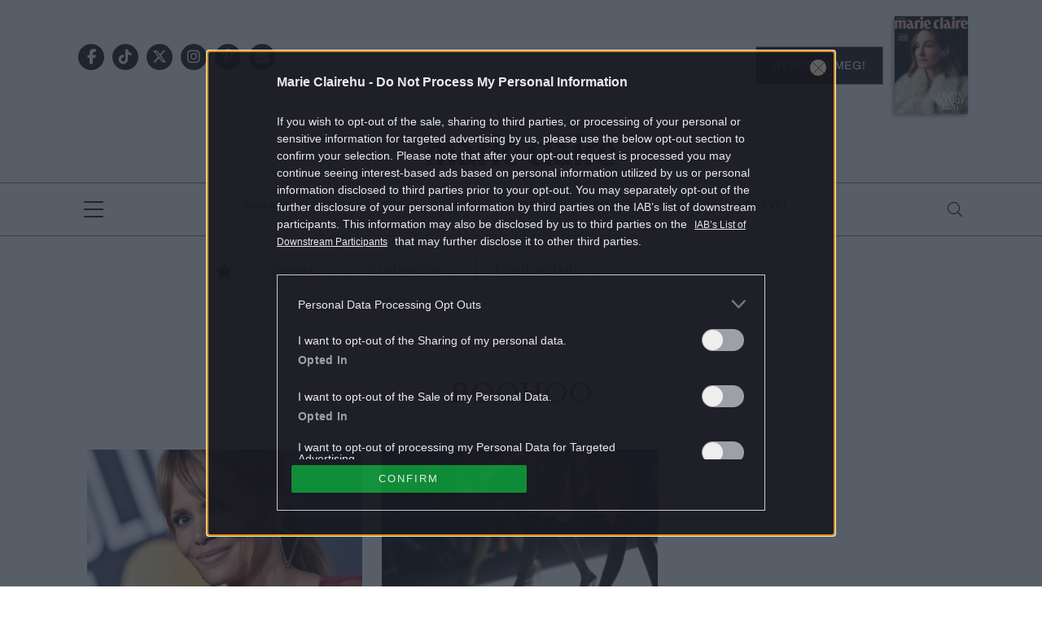

--- FILE ---
content_type: text/html; charset=utf-8
request_url: https://www.google.com/recaptcha/api2/aframe
body_size: 184
content:
<!DOCTYPE HTML><html><head><meta http-equiv="content-type" content="text/html; charset=UTF-8"></head><body><script nonce="Z2n-MFPPeV6z8DIqEevOtw">/** Anti-fraud and anti-abuse applications only. See google.com/recaptcha */ try{var clients={'sodar':'https://pagead2.googlesyndication.com/pagead/sodar?'};window.addEventListener("message",function(a){try{if(a.source===window.parent){var b=JSON.parse(a.data);var c=clients[b['id']];if(c){var d=document.createElement('img');d.src=c+b['params']+'&rc='+(localStorage.getItem("rc::a")?sessionStorage.getItem("rc::b"):"");window.document.body.appendChild(d);sessionStorage.setItem("rc::e",parseInt(sessionStorage.getItem("rc::e")||0)+1);localStorage.setItem("rc::h",'1768943556067');}}}catch(b){}});window.parent.postMessage("_grecaptcha_ready", "*");}catch(b){}</script></body></html>